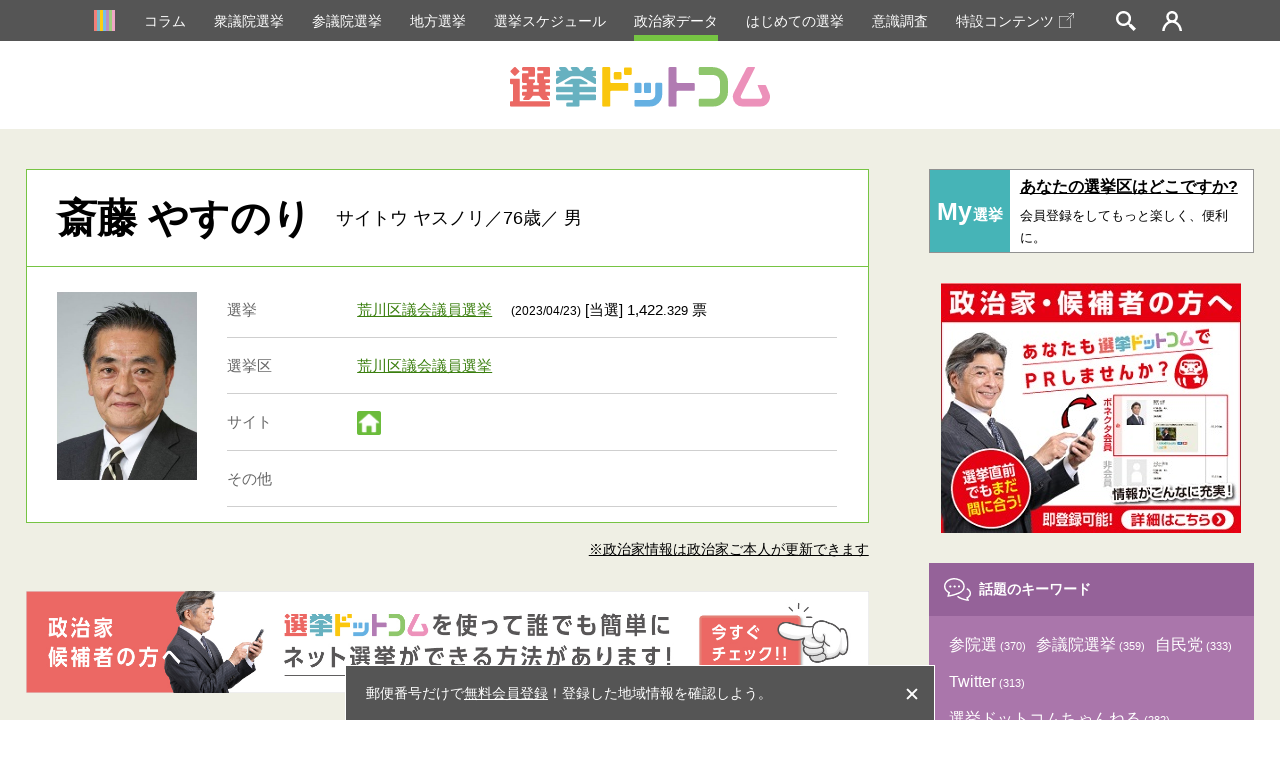

--- FILE ---
content_type: text/html; charset=utf-8
request_url: https://www.google.com/recaptcha/api2/aframe
body_size: 185
content:
<!DOCTYPE HTML><html><head><meta http-equiv="content-type" content="text/html; charset=UTF-8"></head><body><script nonce="yEI_Y2bjBqvOdxS8PRS6rQ">/** Anti-fraud and anti-abuse applications only. See google.com/recaptcha */ try{var clients={'sodar':'https://pagead2.googlesyndication.com/pagead/sodar?'};window.addEventListener("message",function(a){try{if(a.source===window.parent){var b=JSON.parse(a.data);var c=clients[b['id']];if(c){var d=document.createElement('img');d.src=c+b['params']+'&rc='+(localStorage.getItem("rc::a")?sessionStorage.getItem("rc::b"):"");window.document.body.appendChild(d);sessionStorage.setItem("rc::e",parseInt(sessionStorage.getItem("rc::e")||0)+1);localStorage.setItem("rc::h",'1768696858939');}}}catch(b){}});window.parent.postMessage("_grecaptcha_ready", "*");}catch(b){}</script></body></html>